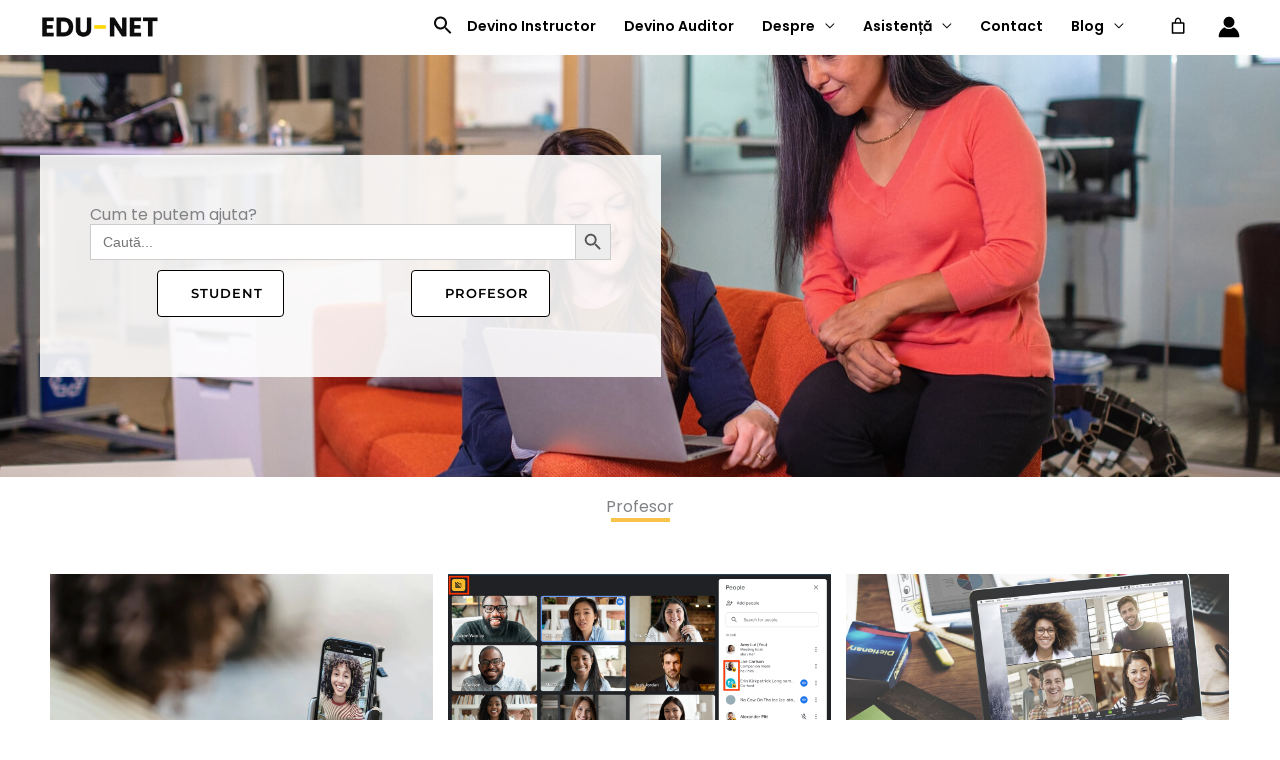

--- FILE ---
content_type: text/css
request_url: https://edu-net.academy/wp-content/uploads/elementor/css/post-25226.css?ver=1743108566
body_size: 304
content:
.elementor-kit-25226{--e-global-color-primary:#6EC1E4;--e-global-color-secondary:#54595F;--e-global-color-text:#7A7A7A;--e-global-color-accent:#61CE70;--e-global-typography-primary-font-family:"Roboto";--e-global-typography-primary-font-weight:600;--e-global-typography-secondary-font-family:"Roboto Slab";--e-global-typography-secondary-font-weight:400;--e-global-typography-text-font-family:"Roboto";--e-global-typography-text-font-weight:400;--e-global-typography-accent-font-family:"Roboto";--e-global-typography-accent-font-weight:500;}.elementor-kit-25226 button,.elementor-kit-25226 input[type="button"],.elementor-kit-25226 input[type="submit"],.elementor-kit-25226 .elementor-button{background-color:#FFFFFF;color:#000000;}.elementor-kit-25226 button:hover,.elementor-kit-25226 button:focus,.elementor-kit-25226 input[type="button"]:hover,.elementor-kit-25226 input[type="button"]:focus,.elementor-kit-25226 input[type="submit"]:hover,.elementor-kit-25226 input[type="submit"]:focus,.elementor-kit-25226 .elementor-button:hover,.elementor-kit-25226 .elementor-button:focus{background-color:#000000;color:#FFFFFF;}.elementor-section.elementor-section-boxed > .elementor-container{max-width:1200px;}.e-con{--container-max-width:1200px;}.elementor-widget:not(:last-child){margin-block-end:20px;}.elementor-element{--widgets-spacing:20px 20px;--widgets-spacing-row:20px;--widgets-spacing-column:20px;}{}h1.entry-title{display:var(--page-title-display);}@media(max-width:1024px){.elementor-section.elementor-section-boxed > .elementor-container{max-width:1024px;}.e-con{--container-max-width:1024px;}}@media(max-width:767px){.elementor-section.elementor-section-boxed > .elementor-container{max-width:767px;}.e-con{--container-max-width:767px;}}

--- FILE ---
content_type: text/css
request_url: https://edu-net.academy/wp-content/uploads/elementor/css/post-27006.css?ver=1743310190
body_size: 2664
content:
.elementor-27006 .elementor-element.elementor-element-d2507f0{--display:flex;--flex-direction:row;--container-widget-width:calc( ( 1 - var( --container-widget-flex-grow ) ) * 100% );--container-widget-height:100%;--container-widget-flex-grow:1;--container-widget-align-self:stretch;--flex-wrap-mobile:wrap;--align-items:stretch;--gap:10px 10px;--row-gap:10px;--column-gap:10px;--padding-top:100px;--padding-bottom:100px;--padding-left:0px;--padding-right:0px;}.elementor-27006 .elementor-element.elementor-element-d2507f0:not(.elementor-motion-effects-element-type-background), .elementor-27006 .elementor-element.elementor-element-d2507f0 > .elementor-motion-effects-container > .elementor-motion-effects-layer{background-color:#E9E9E9;background-image:url("https://edu-net.academy/wp-content/uploads/2021/02/business-consulting-main-services-img-bg.jpg");background-position:center right;background-repeat:no-repeat;background-size:cover;}.elementor-27006 .elementor-element.elementor-element-a81d8cf{--display:flex;--padding-top:50px;--padding-bottom:50px;--padding-left:50px;--padding-right:50px;}.elementor-27006 .elementor-element.elementor-element-a81d8cf:not(.elementor-motion-effects-element-type-background), .elementor-27006 .elementor-element.elementor-element-a81d8cf > .elementor-motion-effects-container > .elementor-motion-effects-layer{background-color:#FFFFFFE3;}.elementor-27006 .elementor-element.elementor-element-4a90a58{--display:flex;--flex-direction:row;--container-widget-width:initial;--container-widget-height:100%;--container-widget-flex-grow:1;--container-widget-align-self:stretch;--flex-wrap-mobile:wrap;--gap:0px 0px;--row-gap:0px;--column-gap:0px;--margin-top:0px;--margin-bottom:0px;--margin-left:0px;--margin-right:0px;--padding-top:0px;--padding-bottom:0px;--padding-left:0px;--padding-right:0px;}.elementor-27006 .elementor-element.elementor-element-e45639a{--display:flex;--align-items:center;--container-widget-width:calc( ( 1 - var( --container-widget-flex-grow ) ) * 100% );}.elementor-27006 .elementor-element.elementor-element-97e3f21 .elementor-button-content-wrapper{flex-direction:row;}.elementor-27006 .elementor-element.elementor-element-6bcdf1a{--display:flex;--align-items:center;--container-widget-width:calc( ( 1 - var( --container-widget-flex-grow ) ) * 100% );}.elementor-27006 .elementor-element.elementor-element-715faf3 .elementor-button-content-wrapper{flex-direction:row;}.elementor-27006 .elementor-element.elementor-element-1bd9378{--display:flex;}.elementor-27006 .elementor-element.elementor-element-fb2e315{--display:flex;--flex-direction:row;--container-widget-width:calc( ( 1 - var( --container-widget-flex-grow ) ) * 100% );--container-widget-height:100%;--container-widget-flex-grow:1;--container-widget-align-self:stretch;--flex-wrap-mobile:wrap;--align-items:stretch;--gap:10px 10px;--row-gap:10px;--column-gap:10px;}.elementor-27006 .elementor-element.elementor-element-8bbcc17{--display:flex;--gap:0px 0px;--row-gap:0px;--column-gap:0px;}.elementor-27006 .elementor-element.elementor-element-a6f647a{text-align:center;}.elementor-27006 .elementor-element.elementor-element-30c9272{--divider-border-style:solid;--divider-color:var( --e-global-color-astglobalcolor0 );--divider-border-width:4px;}.elementor-27006 .elementor-element.elementor-element-30c9272 .elementor-divider-separator{width:5%;margin:0 auto;margin-center:0;}.elementor-27006 .elementor-element.elementor-element-30c9272 .elementor-divider{text-align:center;padding-block-start:2px;padding-block-end:2px;}.elementor-27006 .elementor-element.elementor-element-2e3afb4{--spacer-size:50px;}.elementor-27006 .elementor-element.elementor-element-30bba23.wpr-grid-last-element-yes .wpr-grid-item-below-content>div:last-child{left:0;right:auto;}.elementor-27006 .elementor-element.elementor-element-30bba23 .wpr-grid-filters{display:none;}.elementor-27006 .elementor-element.elementor-element-30bba23 .elementor-repeater-item-550a8ba{text-align:left;position:static;left:auto;}.elementor-27006 .elementor-element.elementor-element-30bba23 .wpr-grid-item-above-content{padding:10px 0px 0px 0px;border-radius:0px 0px 0px 0px;}.elementor-27006 .elementor-element.elementor-element-30bba23 .wpr-grid-item-below-content{padding:10px 0px 0px 0px;border-radius:0px 0px 0px 0px;}.elementor-27006 .elementor-element.elementor-element-30bba23.wpr-item-styles-wrapper .wpr-grid-item{padding:10px 0px 0px 0px;border-color:#E8E8E8;border-style:none;}.elementor-27006 .elementor-element.elementor-element-30bba23 .wpr-grid-item-title .inner-block a{border-style:none;padding:0px 0px 0px 0px;color:#333333;border-color:#E8E8E8;transition-duration:0.2s;}.elementor-27006 .elementor-element.elementor-element-30bba23 .wpr-grid-item-title .inner-block{margin:0px 0px 0px 0px;}.elementor-27006 .elementor-element.elementor-element-30bba23 .wpr-grid-item-content .inner-block{border-style:none;padding:0px 0px 0px 0px;margin:0px 0px 0px 0px;color:#6A6A6A;border-color:#E8E8E8;width:100%;}.elementor-27006 .elementor-element.elementor-element-30bba23 .wpr-grid-item-excerpt .inner-block{border-style:none;padding:0px 0px 0px 0px;margin:0px 0px 0px 0px;color:#6A6A6A;border-color:#E8E8E8;width:100%;}.elementor-27006 .elementor-element.elementor-element-30bba23 .wpr-grid-item-date .inner-block > span{border-style:none;padding:0px 0px 0px 0px;border-color:#E8E8E8;}.elementor-27006 .elementor-element.elementor-element-30bba23 .wpr-grid-item-date .inner-block{margin:0px 7px 0px 0px;color:#9C9C9C;}.elementor-27006 .elementor-element.elementor-element-30bba23 .wpr-grid-item-time .inner-block > span{border-style:none;padding:0px 0px 0px 0px;border-color:#E8E8E8;}.elementor-27006 .elementor-element.elementor-element-30bba23 .wpr-grid-item-time .inner-block{margin:0px 0px 0px 0px;color:#9C9C9C;}.elementor-27006 .elementor-element.elementor-element-30bba23 .wpr-grid-item-author .inner-block a{border-style:none;padding:0px 0px 0px 0px;color:#9C9C9C;border-color:#E8E8E8;transition-duration:0.1s;}.elementor-27006 .elementor-element.elementor-element-30bba23 .wpr-grid-item-author .inner-block{margin:0px 0px 0px 0px;}.elementor-27006 .elementor-element.elementor-element-30bba23 .wpr-grid-item-comments .inner-block a{border-style:none;padding:0px 0px 0px 0px;color:#9C9C9C;border-color:#E8E8E8;transition-duration:0.1s;border-radius:2px 2px 2px 2px;}.elementor-27006 .elementor-element.elementor-element-30bba23 .wpr-grid-item-comments .inner-block{margin:0px 0px 0px 0px;}.elementor-27006 .elementor-element.elementor-element-30bba23 .wpr-grid-item-read-more .inner-block a{border-style:none;padding:0px 0px 0px 0px;color:#605BE5;border-color:#E8E8E8;transition-duration:0.1s;border-radius:0px 0px 0px 0px;}.elementor-27006 .elementor-element.elementor-element-30bba23 .wpr-grid-item-read-more .inner-block{margin:0px 0px 0px 0px;}.elementor-27006 .elementor-element.elementor-element-30bba23 .wpr-grid-item-lightbox .inner-block > span{border-style:none;padding:0px 0px 0px 0px;color:#ffffff;border-color:#E8E8E8;transition-duration:0.1s;border-radius:2px 2px 2px 2px;}.elementor-27006 .elementor-element.elementor-element-30bba23 .wpr-grid-item-lightbox .inner-block{margin:0px 0px 0px 0px;}.elementor-27006 .elementor-element.elementor-element-30bba23 .wpr-grid-sep-style-1:not(.wpr-grid-item-display-inline) .inner-block > span{width:100%;}.elementor-27006 .elementor-element.elementor-element-30bba23 .wpr-grid-sep-style-1.wpr-grid-item-display-inline{width:100%;}.elementor-27006 .elementor-element.elementor-element-30bba23 .wpr-grid-sep-style-1 .inner-block > span{border-bottom-width:2px;border-bottom-color:#E8E8E8;border-bottom-style:solid;border-radius:0px 0px 0px 0px;}.elementor-27006 .elementor-element.elementor-element-30bba23 .wpr-grid-sep-style-1 .inner-block{margin:15px 0px 15px 0px;}.elementor-27006 .elementor-element.elementor-element-30bba23 .wpr-grid-sep-style-2:not(.wpr-grid-item-display-inline) .inner-block > span{width:20%;}.elementor-27006 .elementor-element.elementor-element-30bba23 .wpr-grid-sep-style-2.wpr-grid-item-display-inline{width:20%;}.elementor-27006 .elementor-element.elementor-element-30bba23 .wpr-grid-sep-style-2 .inner-block > span{border-bottom-width:2px;border-bottom-color:#605BE5;border-bottom-style:solid;border-radius:0px 0px 0px 0px;}.elementor-27006 .elementor-element.elementor-element-30bba23 .wpr-grid-sep-style-2 .inner-block{margin:15px 0px 15px 0px;}.elementor-27006 .elementor-element.elementor-element-30bba23 .wpr-grid-tax-style-1 .inner-block a{border-style:none;margin-right:3px;padding:0px 0px 0px 0px;color:#9C9C9C;border-color:#E8E8E8;transition-duration:0.1s;border-radius:0px 0px 0px 0px;}.elementor-27006 .elementor-element.elementor-element-30bba23 .wpr-grid-tax-style-1 .wpr-grid-extra-text-left{padding-right:5px;}.elementor-27006 .elementor-element.elementor-element-30bba23 .wpr-grid-tax-style-1 .wpr-grid-extra-text-right{padding-left:5px;}.elementor-27006 .elementor-element.elementor-element-30bba23 .wpr-grid-tax-style-1 .inner-block{margin:0px 0px 0px 0px;}.elementor-27006 .elementor-element.elementor-element-30bba23 .wpr-grid-tax-style-2 .inner-block a{border-style:none;margin-right:3px;padding:0px 10px 0px 10px;color:#ffffff;background-color:#605BE5;border-color:#E8E8E8;transition-duration:0.1s;border-radius:3px 3px 3px 3px;}.elementor-27006 .elementor-element.elementor-element-30bba23 .wpr-grid-tax-style-2 .inner-block{margin:0px 0px 0px 0px;}.elementor-27006 .elementor-element.elementor-element-30bba23 .wpr-grid-media-hover-bg{width:100%;top:calc((100% - 100%)/2);left:calc((100% - 100%)/2);height:100%;transition-duration:0.3s;background-color:rgba(0, 0, 0, 0.25);border-radius:0px 0px 0px 0px;}.elementor-27006 .elementor-element.elementor-element-30bba23 .wpr-grid-media-hover-bg[class*="-top"]{top:calc((100% - 100%)/2);left:calc((100% - 100%)/2);}.elementor-27006 .elementor-element.elementor-element-30bba23 .wpr-grid-media-hover-bg[class*="-bottom"]{bottom:calc((100% - 100%)/2);left:calc((100% - 100%)/2);}.elementor-27006 .elementor-element.elementor-element-30bba23 .wpr-grid-media-hover-bg[class*="-right"]{top:calc((100% - 100%)/2);right:calc((100% - 100%)/2);}.elementor-27006 .elementor-element.elementor-element-30bba23 .wpr-grid-media-hover-bg[class*="-left"]{top:calc((100% - 100%)/2);left:calc((100% - 100%)/2);}.elementor-27006 .elementor-element.elementor-element-30bba23 .wpr-animation-wrap:hover .wpr-grid-media-hover-bg{transition-delay:0s;}.elementor-27006 .elementor-element.elementor-element-30bba23.wpr-item-styles-inner .wpr-grid-item-above-content{border-color:#E8E8E8;border-style:none;}.elementor-27006 .elementor-element.elementor-element-30bba23.wpr-item-styles-inner .wpr-grid-item-below-content{border-color:#E8E8E8;border-style:none;}.elementor-27006 .elementor-element.elementor-element-30bba23 .wpr-grid-item{border-radius:0px 0px 0px 0px;}.elementor-27006 .elementor-element.elementor-element-30bba23 .wpr-grid-image-wrap{border-color:#E8E8E8;border-style:none;border-radius:0px 0px 0px 0px;}.elementor-27006 .elementor-element.elementor-element-30bba23 .wpr-grid-item-title .inner-block a:hover{color:#54595f;border-color:#E8E8E8;}.elementor-27006 .elementor-element.elementor-element-30bba23 .wpr-grid-item-title .wpr-pointer-item:before{transition-duration:0.2s;}.elementor-27006 .elementor-element.elementor-element-30bba23 .wpr-grid-item-title .wpr-pointer-item:after{transition-duration:0.2s;}.elementor-27006 .elementor-element.elementor-element-30bba23 .wpr-grid-item-content.wpr-enable-dropcap p:first-child:first-letter{color:#3a3a3a;}.elementor-27006 .elementor-element.elementor-element-30bba23 .wpr-grid-item-excerpt.wpr-enable-dropcap p:first-child:first-letter{color:#3a3a3a;}.elementor-27006 .elementor-element.elementor-element-30bba23 .wpr-grid-item-date .inner-block span[class*="wpr-grid-extra-text"]{color:#9C9C9C;}.elementor-27006 .elementor-element.elementor-element-30bba23 .wpr-grid-item-date .inner-block [class*="wpr-grid-extra-icon"] i{color:#9C9C9C;}.elementor-27006 .elementor-element.elementor-element-30bba23 .wpr-grid-item-date .inner-block [class*="wpr-grid-extra-icon"] svg{fill:#9C9C9C;}.elementor-27006 .elementor-element.elementor-element-30bba23 .wpr-grid-item-date .wpr-grid-extra-text-left{padding-right:5px;}.elementor-27006 .elementor-element.elementor-element-30bba23 .wpr-grid-item-date .wpr-grid-extra-text-right{padding-left:5px;}.elementor-27006 .elementor-element.elementor-element-30bba23 .wpr-grid-item-date .wpr-grid-extra-icon-left{padding-right:5px;}.elementor-27006 .elementor-element.elementor-element-30bba23 .wpr-grid-item-date .wpr-grid-extra-icon-right{padding-left:5px;}.elementor-27006 .elementor-element.elementor-element-30bba23 .wpr-grid-item-time .inner-block span[class*="wpr-grid-extra-text"]{color:#9C9C9C;}.elementor-27006 .elementor-element.elementor-element-30bba23 .wpr-grid-item-time .inner-block [class*="wpr-grid-extra-icon"] i{color:#9C9C9C;}.elementor-27006 .elementor-element.elementor-element-30bba23 .wpr-grid-item-time .inner-block [class*="wpr-grid-extra-icon"] svg{fill:#9C9C9C;}.elementor-27006 .elementor-element.elementor-element-30bba23 .wpr-grid-item-time .wpr-grid-extra-text-left{padding-right:5px;}.elementor-27006 .elementor-element.elementor-element-30bba23 .wpr-grid-item-time .wpr-grid-extra-text-right{padding-left:5px;}.elementor-27006 .elementor-element.elementor-element-30bba23 .wpr-grid-item-time .wpr-grid-extra-icon-left{padding-right:5px;}.elementor-27006 .elementor-element.elementor-element-30bba23 .wpr-grid-item-time .wpr-grid-extra-icon-right{padding-left:5px;}.elementor-27006 .elementor-element.elementor-element-30bba23 .wpr-grid-item-author .inner-block span[class*="wpr-grid-extra-text"]{color:#9C9C9C;}.elementor-27006 .elementor-element.elementor-element-30bba23 .wpr-grid-item-author .inner-block a:hover{color:#605BE5;border-color:#E8E8E8;}.elementor-27006 .elementor-element.elementor-element-30bba23 .wpr-grid-item-author .inner-block a img{border-radius:0px 0px 0px 0px;}.elementor-27006 .elementor-element.elementor-element-30bba23 .wpr-grid-item-author .wpr-grid-extra-text-left{padding-right:5px;}.elementor-27006 .elementor-element.elementor-element-30bba23 .wpr-grid-item-author .wpr-grid-extra-text-right{padding-left:5px;}.elementor-27006 .elementor-element.elementor-element-30bba23 .wpr-grid-item-author .wpr-grid-extra-icon-left{padding-right:5px;}.elementor-27006 .elementor-element.elementor-element-30bba23 .wpr-grid-item-author .wpr-grid-extra-icon-right{padding-left:5px;}.elementor-27006 .elementor-element.elementor-element-30bba23 .wpr-grid-item-author img{margin-right:5px;}.elementor-27006 .elementor-element.elementor-element-30bba23 .wpr-grid-item-comments .inner-block span[class*="wpr-grid-extra-text"]{color:#9C9C9C;}.elementor-27006 .elementor-element.elementor-element-30bba23 .wpr-grid-item-comments .inner-block a:hover{color:#605BE5;border-color:#E8E8E8;}.elementor-27006 .elementor-element.elementor-element-30bba23 .wpr-grid-item-comments .wpr-grid-extra-text-left{padding-right:5px;}.elementor-27006 .elementor-element.elementor-element-30bba23 .wpr-grid-item-comments .wpr-grid-extra-text-right{padding-left:5px;}.elementor-27006 .elementor-element.elementor-element-30bba23 .wpr-grid-item-comments .wpr-grid-extra-icon-left{padding-right:5px;}.elementor-27006 .elementor-element.elementor-element-30bba23 .wpr-grid-item-comments .wpr-grid-extra-icon-right{padding-left:5px;}.elementor-27006 .elementor-element.elementor-element-30bba23 .wpr-grid-item-read-more .inner-block a:hover{color:#4A45D2;border-color:#E8E8E8;}.elementor-27006 .elementor-element.elementor-element-30bba23 .wpr-grid-item-read-more .inner-block a:before{transition-duration:0.1s;}.elementor-27006 .elementor-element.elementor-element-30bba23 .wpr-grid-item-read-more .inner-block a:after{transition-duration:0.1s;}.elementor-27006 .elementor-element.elementor-element-30bba23 .wpr-grid-item-read-more .wpr-grid-extra-icon-left{padding-right:5px;}.elementor-27006 .elementor-element.elementor-element-30bba23 .wpr-grid-item-read-more .wpr-grid-extra-icon-right{padding-left:5px;}.elementor-27006 .elementor-element.elementor-element-30bba23 .wpr-grid-item-lightbox .inner-block > span:hover{color:#605BE5;border-color:#E8E8E8;}.elementor-27006 .elementor-element.elementor-element-30bba23 .wpr-grid-item-lightbox .wpr-grid-extra-text-left{padding-right:5px;}.elementor-27006 .elementor-element.elementor-element-30bba23 .wpr-grid-item-lightbox .wpr-grid-extra-text-right{padding-left:5px;}.elementor-27006 .elementor-element.elementor-element-30bba23 .wpr-grid-pagination a{color:#ffffff;background-color:#605BE5;border-color:#E8E8E8;transition-duration:0.1s;border-style:none;padding:8px 20px 8px 20px;border-radius:3px 3px 3px 3px;}.elementor-27006 .elementor-element.elementor-element-30bba23 .wpr-grid-pagination svg{fill:#ffffff;transition-duration:0.1s;width:15px;}.elementor-27006 .elementor-element.elementor-element-30bba23 .wpr-grid-pagination > div > span{color:#ffffff;background-color:#605BE5;border-color:#E8E8E8;transition-duration:0.1s;border-style:none;margin-right:10px;padding:8px 20px 8px 20px;border-radius:3px 3px 3px 3px;}.elementor-27006 .elementor-element.elementor-element-30bba23 .wpr-grid-pagination span.wpr-disabled-arrow{color:#ffffff;background-color:#605BE5;border-color:#E8E8E8;border-style:none;padding:8px 20px 8px 20px;}.elementor-27006 .elementor-element.elementor-element-30bba23 .wpr-pagination-finish{color:#605BE5;}.elementor-27006 .elementor-element.elementor-element-30bba23 .wpr-double-bounce .wpr-child{background-color:#605BE5;}.elementor-27006 .elementor-element.elementor-element-30bba23 .wpr-wave .wpr-rect{background-color:#605BE5;}.elementor-27006 .elementor-element.elementor-element-30bba23 .wpr-spinner-pulse{background-color:#605BE5;}.elementor-27006 .elementor-element.elementor-element-30bba23 .wpr-chasing-dots .wpr-child{background-color:#605BE5;}.elementor-27006 .elementor-element.elementor-element-30bba23 .wpr-three-bounce .wpr-child{background-color:#605BE5;}.elementor-27006 .elementor-element.elementor-element-30bba23 .wpr-fading-circle .wpr-circle:before{background-color:#605BE5;}.elementor-27006 .elementor-element.elementor-element-30bba23 .wpr-ring div{border-color:#605BE5  transparent transparent transparent;}.elementor-27006 .elementor-element.elementor-element-30bba23 .wpr-grid-pagination a:hover{color:#ffffff;background-color:#4A45D2;border-color:#E8E8E8;}.elementor-27006 .elementor-element.elementor-element-30bba23 .wpr-grid-pagination a:hover svg{fill:#ffffff;}.elementor-27006 .elementor-element.elementor-element-30bba23 .wpr-grid-pagination > div > span:not(.wpr-disabled-arrow):hover{color:#ffffff;background-color:#4A45D2;border-color:#E8E8E8;}.elementor-27006 .elementor-element.elementor-element-30bba23 .wpr-grid-pagination span.wpr-grid-current-page{color:#ffffff;background-color:#4A45D2;border-color:#E8E8E8;border-style:none;margin-right:10px;padding:8px 20px 8px 20px;border-radius:3px 3px 3px 3px;}.elementor-27006 .elementor-element.elementor-element-30bba23 .wpr-grid-pagination i{font-size:15px;}.elementor-27006 .elementor-element.elementor-element-30bba23 .wpr-grid-pagination{margin-top:25px;padding:0px 0px 0px 0px;}.elementor-27006 .elementor-element.elementor-element-30bba23 .wpr-grid-pagination a:not(:last-child){margin-right:10px;}.elementor-27006 .elementor-element.elementor-element-30bba23 .wpr-grid-pagination > div > a.wpr-prev-page{margin-right:10px;}.elementor-27006 .elementor-element.elementor-element-30bba23 .wpr-grid-pagination span.wpr-disabled-arrow:not(:last-child){margin-right:10px;}.elementor-27006 .elementor-element.elementor-element-30bba23 .wpr-grid-pagination .wpr-prev-post-link i{padding-right:10px;}.elementor-27006 .elementor-element.elementor-element-30bba23 .wpr-grid-pagination .wpr-next-post-link i{padding-left:10px;}.elementor-27006 .elementor-element.elementor-element-30bba23 .wpr-grid-pagination .wpr-first-page i{padding-right:10px;}.elementor-27006 .elementor-element.elementor-element-30bba23 .wpr-grid-pagination .wpr-prev-page i{padding-right:10px;}.elementor-27006 .elementor-element.elementor-element-30bba23 .wpr-grid-pagination .wpr-next-page i{padding-left:10px;}.elementor-27006 .elementor-element.elementor-element-30bba23 .wpr-grid-pagination .wpr-last-page i{padding-left:10px;}.elementor-27006 .elementor-element.elementor-element-30bba23 .wpr-grid-pagination .wpr-prev-post-link svg{margin-right:10px;}.elementor-27006 .elementor-element.elementor-element-30bba23 .wpr-grid-pagination .wpr-next-post-link svg{margin-left:10px;}.elementor-27006 .elementor-element.elementor-element-30bba23 .wpr-grid-pagination .wpr-first-page svg{margin-right:10px;}.elementor-27006 .elementor-element.elementor-element-30bba23 .wpr-grid-pagination .wpr-prev-page svg{margin-right:10px;}.elementor-27006 .elementor-element.elementor-element-30bba23 .wpr-grid-pagination .wpr-next-page svg{margin-left:10px;}.elementor-27006 .elementor-element.elementor-element-30bba23 .wpr-grid-pagination .wpr-last-page svg{margin-left:10px;}.elementor-27006 .elementor-element.elementor-element-30bba23 .wpr-grid-item-protected{color:#ffffff;background-color:#605BE5;}.elementor-27006 .elementor-element.elementor-element-30bba23 .wpr-grid-item-protected input{background-color:#ffffff;}.elementor-27006 .elementor-element.elementor-element-30bba23 .wpr-grid-tax-style-1 .inner-block span[class*="wpr-grid-extra-text"]{color:#9C9C9C;}.elementor-27006 .elementor-element.elementor-element-30bba23 .wpr-grid-tax-style-1 .inner-block [class*="wpr-grid-extra-icon"] i{color:#9C9C9C;}.elementor-27006 .elementor-element.elementor-element-30bba23 .wpr-grid-tax-style-1 .inner-block [class*="wpr-grid-extra-icon"] svg{fill:#9C9C9C;}.elementor-27006 .elementor-element.elementor-element-30bba23 .wpr-grid-tax-style-1 .inner-block a:hover{color:#605BE5;border-color:#E8E8E8;}.elementor-27006 .elementor-element.elementor-element-30bba23 .wpr-grid-tax-style-1 .wpr-pointer-item:before{background-color:#605BE5;transition-duration:0.1s;}.elementor-27006 .elementor-element.elementor-element-30bba23 .wpr-grid-tax-style-1 .wpr-pointer-item:after{background-color:#605BE5;transition-duration:0.1s;}.elementor-27006 .elementor-element.elementor-element-30bba23 .wpr-grid-tax-style-1 .wpr-grid-extra-icon-left{padding-right:5px;}.elementor-27006 .elementor-element.elementor-element-30bba23 .wpr-grid-tax-style-1 .wpr-grid-extra-icon-right{padding-left:5px;}.elementor-27006 .elementor-element.elementor-element-30bba23 .wpr-grid-tax-style-2 .inner-block span[class*="wpr-grid-extra-text"]{color:#9C9C9C;}.elementor-27006 .elementor-element.elementor-element-30bba23 .wpr-grid-tax-style-2 .inner-block [class*="wpr-grid-extra-icon"] i{color:#9C9C9C;}.elementor-27006 .elementor-element.elementor-element-30bba23 .wpr-grid-tax-style-2 .inner-block [class*="wpr-grid-extra-icon"] svg{fill:#9C9C9C;}.elementor-27006 .elementor-element.elementor-element-30bba23 .wpr-grid-tax-style-2 .inner-block a:hover{color:#ffffff;background-color:#4A45D2;border-color:#E8E8E8;}.elementor-27006 .elementor-element.elementor-element-30bba23 .wpr-grid-tax-style-2 .wpr-pointer-item:before{background-color:#ffffff;transition-duration:0.1s;}.elementor-27006 .elementor-element.elementor-element-30bba23 .wpr-grid-tax-style-2 .wpr-pointer-item:after{background-color:#ffffff;transition-duration:0.1s;}.elementor-27006 .elementor-element.elementor-element-30bba23 .wpr-grid-tax-style-2 .wpr-grid-extra-text-left{padding-right:5px;}.elementor-27006 .elementor-element.elementor-element-30bba23 .wpr-grid-tax-style-2 .wpr-grid-extra-text-right{padding-left:5px;}.elementor-27006 .elementor-element.elementor-element-30bba23 .wpr-grid-tax-style-2 .wpr-grid-extra-icon-left{padding-right:5px;}.elementor-27006 .elementor-element.elementor-element-30bba23 .wpr-grid-tax-style-2 .wpr-grid-extra-icon-right{padding-left:5px;}.elementor-27006 .elementor-element.elementor-element-b396cb6{--display:flex;--flex-direction:row;--container-widget-width:calc( ( 1 - var( --container-widget-flex-grow ) ) * 100% );--container-widget-height:100%;--container-widget-flex-grow:1;--container-widget-align-self:stretch;--flex-wrap-mobile:wrap;--align-items:stretch;--gap:10px 10px;--row-gap:10px;--column-gap:10px;}.elementor-27006 .elementor-element.elementor-element-c7d91a3{--display:flex;--gap:0px 0px;--row-gap:0px;--column-gap:0px;}.elementor-27006 .elementor-element.elementor-element-d22cac4{text-align:center;}.elementor-27006 .elementor-element.elementor-element-1fb4046{--divider-border-style:solid;--divider-color:var( --e-global-color-astglobalcolor0 );--divider-border-width:4px;}.elementor-27006 .elementor-element.elementor-element-1fb4046 .elementor-divider-separator{width:5%;margin:0 auto;margin-center:0;}.elementor-27006 .elementor-element.elementor-element-1fb4046 .elementor-divider{text-align:center;padding-block-start:2px;padding-block-end:2px;}.elementor-27006 .elementor-element.elementor-element-ceece8d.wpr-grid-last-element-yes .wpr-grid-item-below-content>div:last-child{left:0;right:auto;}.elementor-27006 .elementor-element.elementor-element-ceece8d .wpr-grid-filters{display:none;}.elementor-27006 .elementor-element.elementor-element-ceece8d .elementor-repeater-item-550a8ba{text-align:left;position:static;left:auto;}.elementor-27006 .elementor-element.elementor-element-ceece8d .wpr-grid-item-above-content{padding:10px 0px 0px 0px;border-radius:0px 0px 0px 0px;}.elementor-27006 .elementor-element.elementor-element-ceece8d .wpr-grid-item-below-content{padding:10px 0px 0px 0px;border-radius:0px 0px 0px 0px;}.elementor-27006 .elementor-element.elementor-element-ceece8d.wpr-item-styles-wrapper .wpr-grid-item{padding:10px 0px 0px 0px;border-color:#E8E8E8;border-style:none;}.elementor-27006 .elementor-element.elementor-element-ceece8d .wpr-grid-item-title .inner-block a{border-style:none;padding:0px 0px 0px 0px;color:#333333;border-color:#E8E8E8;transition-duration:0.2s;}.elementor-27006 .elementor-element.elementor-element-ceece8d .wpr-grid-item-title .inner-block{margin:0px 0px 0px 0px;}.elementor-27006 .elementor-element.elementor-element-ceece8d .wpr-grid-item-content .inner-block{border-style:none;padding:0px 0px 0px 0px;margin:0px 0px 0px 0px;color:#6A6A6A;border-color:#E8E8E8;width:100%;}.elementor-27006 .elementor-element.elementor-element-ceece8d .wpr-grid-item-excerpt .inner-block{border-style:none;padding:0px 0px 0px 0px;margin:0px 0px 0px 0px;color:#6A6A6A;border-color:#E8E8E8;width:100%;}.elementor-27006 .elementor-element.elementor-element-ceece8d .wpr-grid-item-date .inner-block > span{border-style:none;padding:0px 0px 0px 0px;border-color:#E8E8E8;}.elementor-27006 .elementor-element.elementor-element-ceece8d .wpr-grid-item-date .inner-block{margin:0px 7px 0px 0px;color:#9C9C9C;}.elementor-27006 .elementor-element.elementor-element-ceece8d .wpr-grid-item-time .inner-block > span{border-style:none;padding:0px 0px 0px 0px;border-color:#E8E8E8;}.elementor-27006 .elementor-element.elementor-element-ceece8d .wpr-grid-item-time .inner-block{margin:0px 0px 0px 0px;color:#9C9C9C;}.elementor-27006 .elementor-element.elementor-element-ceece8d .wpr-grid-item-author .inner-block a{border-style:none;padding:0px 0px 0px 0px;color:#9C9C9C;border-color:#E8E8E8;transition-duration:0.1s;}.elementor-27006 .elementor-element.elementor-element-ceece8d .wpr-grid-item-author .inner-block{margin:0px 0px 0px 0px;}.elementor-27006 .elementor-element.elementor-element-ceece8d .wpr-grid-item-comments .inner-block a{border-style:none;padding:0px 0px 0px 0px;color:#9C9C9C;border-color:#E8E8E8;transition-duration:0.1s;border-radius:2px 2px 2px 2px;}.elementor-27006 .elementor-element.elementor-element-ceece8d .wpr-grid-item-comments .inner-block{margin:0px 0px 0px 0px;}.elementor-27006 .elementor-element.elementor-element-ceece8d .wpr-grid-item-read-more .inner-block a{border-style:none;padding:0px 0px 0px 0px;color:#605BE5;border-color:#E8E8E8;transition-duration:0.1s;border-radius:0px 0px 0px 0px;}.elementor-27006 .elementor-element.elementor-element-ceece8d .wpr-grid-item-read-more .inner-block{margin:0px 0px 0px 0px;}.elementor-27006 .elementor-element.elementor-element-ceece8d .wpr-grid-item-lightbox .inner-block > span{border-style:none;padding:0px 0px 0px 0px;color:#ffffff;border-color:#E8E8E8;transition-duration:0.1s;border-radius:2px 2px 2px 2px;}.elementor-27006 .elementor-element.elementor-element-ceece8d .wpr-grid-item-lightbox .inner-block{margin:0px 0px 0px 0px;}.elementor-27006 .elementor-element.elementor-element-ceece8d .wpr-grid-sep-style-1:not(.wpr-grid-item-display-inline) .inner-block > span{width:100%;}.elementor-27006 .elementor-element.elementor-element-ceece8d .wpr-grid-sep-style-1.wpr-grid-item-display-inline{width:100%;}.elementor-27006 .elementor-element.elementor-element-ceece8d .wpr-grid-sep-style-1 .inner-block > span{border-bottom-width:2px;border-bottom-color:#E8E8E8;border-bottom-style:solid;border-radius:0px 0px 0px 0px;}.elementor-27006 .elementor-element.elementor-element-ceece8d .wpr-grid-sep-style-1 .inner-block{margin:15px 0px 15px 0px;}.elementor-27006 .elementor-element.elementor-element-ceece8d .wpr-grid-sep-style-2:not(.wpr-grid-item-display-inline) .inner-block > span{width:20%;}.elementor-27006 .elementor-element.elementor-element-ceece8d .wpr-grid-sep-style-2.wpr-grid-item-display-inline{width:20%;}.elementor-27006 .elementor-element.elementor-element-ceece8d .wpr-grid-sep-style-2 .inner-block > span{border-bottom-width:2px;border-bottom-color:#605BE5;border-bottom-style:solid;border-radius:0px 0px 0px 0px;}.elementor-27006 .elementor-element.elementor-element-ceece8d .wpr-grid-sep-style-2 .inner-block{margin:15px 0px 15px 0px;}.elementor-27006 .elementor-element.elementor-element-ceece8d .wpr-grid-tax-style-1 .inner-block a{border-style:none;margin-right:3px;padding:0px 0px 0px 0px;color:#9C9C9C;border-color:#E8E8E8;transition-duration:0.1s;border-radius:0px 0px 0px 0px;}.elementor-27006 .elementor-element.elementor-element-ceece8d .wpr-grid-tax-style-1 .wpr-grid-extra-text-left{padding-right:5px;}.elementor-27006 .elementor-element.elementor-element-ceece8d .wpr-grid-tax-style-1 .wpr-grid-extra-text-right{padding-left:5px;}.elementor-27006 .elementor-element.elementor-element-ceece8d .wpr-grid-tax-style-1 .inner-block{margin:0px 0px 0px 0px;}.elementor-27006 .elementor-element.elementor-element-ceece8d .wpr-grid-tax-style-2 .inner-block a{border-style:none;margin-right:3px;padding:0px 10px 0px 10px;color:#ffffff;background-color:#605BE5;border-color:#E8E8E8;transition-duration:0.1s;border-radius:3px 3px 3px 3px;}.elementor-27006 .elementor-element.elementor-element-ceece8d .wpr-grid-tax-style-2 .inner-block{margin:0px 0px 0px 0px;}.elementor-27006 .elementor-element.elementor-element-ceece8d .wpr-grid-media-hover-bg{width:100%;top:calc((100% - 100%)/2);left:calc((100% - 100%)/2);height:100%;transition-duration:0.3s;background-color:rgba(0, 0, 0, 0.25);border-radius:0px 0px 0px 0px;}.elementor-27006 .elementor-element.elementor-element-ceece8d .wpr-grid-media-hover-bg[class*="-top"]{top:calc((100% - 100%)/2);left:calc((100% - 100%)/2);}.elementor-27006 .elementor-element.elementor-element-ceece8d .wpr-grid-media-hover-bg[class*="-bottom"]{bottom:calc((100% - 100%)/2);left:calc((100% - 100%)/2);}.elementor-27006 .elementor-element.elementor-element-ceece8d .wpr-grid-media-hover-bg[class*="-right"]{top:calc((100% - 100%)/2);right:calc((100% - 100%)/2);}.elementor-27006 .elementor-element.elementor-element-ceece8d .wpr-grid-media-hover-bg[class*="-left"]{top:calc((100% - 100%)/2);left:calc((100% - 100%)/2);}.elementor-27006 .elementor-element.elementor-element-ceece8d .wpr-animation-wrap:hover .wpr-grid-media-hover-bg{transition-delay:0s;}.elementor-27006 .elementor-element.elementor-element-ceece8d.wpr-item-styles-inner .wpr-grid-item-above-content{border-color:#E8E8E8;border-style:none;}.elementor-27006 .elementor-element.elementor-element-ceece8d.wpr-item-styles-inner .wpr-grid-item-below-content{border-color:#E8E8E8;border-style:none;}.elementor-27006 .elementor-element.elementor-element-ceece8d .wpr-grid-item{border-radius:0px 0px 0px 0px;}.elementor-27006 .elementor-element.elementor-element-ceece8d .wpr-grid-image-wrap{border-color:#E8E8E8;border-style:none;border-radius:0px 0px 0px 0px;}.elementor-27006 .elementor-element.elementor-element-ceece8d .wpr-grid-item-title .inner-block a:hover{color:#54595f;border-color:#E8E8E8;}.elementor-27006 .elementor-element.elementor-element-ceece8d .wpr-grid-item-title .wpr-pointer-item:before{transition-duration:0.2s;}.elementor-27006 .elementor-element.elementor-element-ceece8d .wpr-grid-item-title .wpr-pointer-item:after{transition-duration:0.2s;}.elementor-27006 .elementor-element.elementor-element-ceece8d .wpr-grid-item-content.wpr-enable-dropcap p:first-child:first-letter{color:#3a3a3a;}.elementor-27006 .elementor-element.elementor-element-ceece8d .wpr-grid-item-excerpt.wpr-enable-dropcap p:first-child:first-letter{color:#3a3a3a;}.elementor-27006 .elementor-element.elementor-element-ceece8d .wpr-grid-item-date .inner-block span[class*="wpr-grid-extra-text"]{color:#9C9C9C;}.elementor-27006 .elementor-element.elementor-element-ceece8d .wpr-grid-item-date .inner-block [class*="wpr-grid-extra-icon"] i{color:#9C9C9C;}.elementor-27006 .elementor-element.elementor-element-ceece8d .wpr-grid-item-date .inner-block [class*="wpr-grid-extra-icon"] svg{fill:#9C9C9C;}.elementor-27006 .elementor-element.elementor-element-ceece8d .wpr-grid-item-date .wpr-grid-extra-text-left{padding-right:5px;}.elementor-27006 .elementor-element.elementor-element-ceece8d .wpr-grid-item-date .wpr-grid-extra-text-right{padding-left:5px;}.elementor-27006 .elementor-element.elementor-element-ceece8d .wpr-grid-item-date .wpr-grid-extra-icon-left{padding-right:5px;}.elementor-27006 .elementor-element.elementor-element-ceece8d .wpr-grid-item-date .wpr-grid-extra-icon-right{padding-left:5px;}.elementor-27006 .elementor-element.elementor-element-ceece8d .wpr-grid-item-time .inner-block span[class*="wpr-grid-extra-text"]{color:#9C9C9C;}.elementor-27006 .elementor-element.elementor-element-ceece8d .wpr-grid-item-time .inner-block [class*="wpr-grid-extra-icon"] i{color:#9C9C9C;}.elementor-27006 .elementor-element.elementor-element-ceece8d .wpr-grid-item-time .inner-block [class*="wpr-grid-extra-icon"] svg{fill:#9C9C9C;}.elementor-27006 .elementor-element.elementor-element-ceece8d .wpr-grid-item-time .wpr-grid-extra-text-left{padding-right:5px;}.elementor-27006 .elementor-element.elementor-element-ceece8d .wpr-grid-item-time .wpr-grid-extra-text-right{padding-left:5px;}.elementor-27006 .elementor-element.elementor-element-ceece8d .wpr-grid-item-time .wpr-grid-extra-icon-left{padding-right:5px;}.elementor-27006 .elementor-element.elementor-element-ceece8d .wpr-grid-item-time .wpr-grid-extra-icon-right{padding-left:5px;}.elementor-27006 .elementor-element.elementor-element-ceece8d .wpr-grid-item-author .inner-block span[class*="wpr-grid-extra-text"]{color:#9C9C9C;}.elementor-27006 .elementor-element.elementor-element-ceece8d .wpr-grid-item-author .inner-block a:hover{color:#605BE5;border-color:#E8E8E8;}.elementor-27006 .elementor-element.elementor-element-ceece8d .wpr-grid-item-author .inner-block a img{border-radius:0px 0px 0px 0px;}.elementor-27006 .elementor-element.elementor-element-ceece8d .wpr-grid-item-author .wpr-grid-extra-text-left{padding-right:5px;}.elementor-27006 .elementor-element.elementor-element-ceece8d .wpr-grid-item-author .wpr-grid-extra-text-right{padding-left:5px;}.elementor-27006 .elementor-element.elementor-element-ceece8d .wpr-grid-item-author .wpr-grid-extra-icon-left{padding-right:5px;}.elementor-27006 .elementor-element.elementor-element-ceece8d .wpr-grid-item-author .wpr-grid-extra-icon-right{padding-left:5px;}.elementor-27006 .elementor-element.elementor-element-ceece8d .wpr-grid-item-author img{margin-right:5px;}.elementor-27006 .elementor-element.elementor-element-ceece8d .wpr-grid-item-comments .inner-block span[class*="wpr-grid-extra-text"]{color:#9C9C9C;}.elementor-27006 .elementor-element.elementor-element-ceece8d .wpr-grid-item-comments .inner-block a:hover{color:#605BE5;border-color:#E8E8E8;}.elementor-27006 .elementor-element.elementor-element-ceece8d .wpr-grid-item-comments .wpr-grid-extra-text-left{padding-right:5px;}.elementor-27006 .elementor-element.elementor-element-ceece8d .wpr-grid-item-comments .wpr-grid-extra-text-right{padding-left:5px;}.elementor-27006 .elementor-element.elementor-element-ceece8d .wpr-grid-item-comments .wpr-grid-extra-icon-left{padding-right:5px;}.elementor-27006 .elementor-element.elementor-element-ceece8d .wpr-grid-item-comments .wpr-grid-extra-icon-right{padding-left:5px;}.elementor-27006 .elementor-element.elementor-element-ceece8d .wpr-grid-item-read-more .inner-block a:hover{color:#4A45D2;border-color:#E8E8E8;}.elementor-27006 .elementor-element.elementor-element-ceece8d .wpr-grid-item-read-more .inner-block a:before{transition-duration:0.1s;}.elementor-27006 .elementor-element.elementor-element-ceece8d .wpr-grid-item-read-more .inner-block a:after{transition-duration:0.1s;}.elementor-27006 .elementor-element.elementor-element-ceece8d .wpr-grid-item-read-more .wpr-grid-extra-icon-left{padding-right:5px;}.elementor-27006 .elementor-element.elementor-element-ceece8d .wpr-grid-item-read-more .wpr-grid-extra-icon-right{padding-left:5px;}.elementor-27006 .elementor-element.elementor-element-ceece8d .wpr-grid-item-lightbox .inner-block > span:hover{color:#605BE5;border-color:#E8E8E8;}.elementor-27006 .elementor-element.elementor-element-ceece8d .wpr-grid-item-lightbox .wpr-grid-extra-text-left{padding-right:5px;}.elementor-27006 .elementor-element.elementor-element-ceece8d .wpr-grid-item-lightbox .wpr-grid-extra-text-right{padding-left:5px;}.elementor-27006 .elementor-element.elementor-element-ceece8d .wpr-grid-pagination a{color:#ffffff;background-color:#605BE5;border-color:#E8E8E8;transition-duration:0.1s;border-style:none;padding:8px 20px 8px 20px;border-radius:3px 3px 3px 3px;}.elementor-27006 .elementor-element.elementor-element-ceece8d .wpr-grid-pagination svg{fill:#ffffff;transition-duration:0.1s;width:15px;}.elementor-27006 .elementor-element.elementor-element-ceece8d .wpr-grid-pagination > div > span{color:#ffffff;background-color:#605BE5;border-color:#E8E8E8;transition-duration:0.1s;border-style:none;margin-right:10px;padding:8px 20px 8px 20px;border-radius:3px 3px 3px 3px;}.elementor-27006 .elementor-element.elementor-element-ceece8d .wpr-grid-pagination span.wpr-disabled-arrow{color:#ffffff;background-color:#605BE5;border-color:#E8E8E8;border-style:none;padding:8px 20px 8px 20px;}.elementor-27006 .elementor-element.elementor-element-ceece8d .wpr-pagination-finish{color:#605BE5;}.elementor-27006 .elementor-element.elementor-element-ceece8d .wpr-double-bounce .wpr-child{background-color:#605BE5;}.elementor-27006 .elementor-element.elementor-element-ceece8d .wpr-wave .wpr-rect{background-color:#605BE5;}.elementor-27006 .elementor-element.elementor-element-ceece8d .wpr-spinner-pulse{background-color:#605BE5;}.elementor-27006 .elementor-element.elementor-element-ceece8d .wpr-chasing-dots .wpr-child{background-color:#605BE5;}.elementor-27006 .elementor-element.elementor-element-ceece8d .wpr-three-bounce .wpr-child{background-color:#605BE5;}.elementor-27006 .elementor-element.elementor-element-ceece8d .wpr-fading-circle .wpr-circle:before{background-color:#605BE5;}.elementor-27006 .elementor-element.elementor-element-ceece8d .wpr-ring div{border-color:#605BE5  transparent transparent transparent;}.elementor-27006 .elementor-element.elementor-element-ceece8d .wpr-grid-pagination a:hover{color:#ffffff;background-color:#4A45D2;border-color:#E8E8E8;}.elementor-27006 .elementor-element.elementor-element-ceece8d .wpr-grid-pagination a:hover svg{fill:#ffffff;}.elementor-27006 .elementor-element.elementor-element-ceece8d .wpr-grid-pagination > div > span:not(.wpr-disabled-arrow):hover{color:#ffffff;background-color:#4A45D2;border-color:#E8E8E8;}.elementor-27006 .elementor-element.elementor-element-ceece8d .wpr-grid-pagination span.wpr-grid-current-page{color:#ffffff;background-color:#4A45D2;border-color:#E8E8E8;border-style:none;margin-right:10px;padding:8px 20px 8px 20px;border-radius:3px 3px 3px 3px;}.elementor-27006 .elementor-element.elementor-element-ceece8d .wpr-grid-pagination i{font-size:15px;}.elementor-27006 .elementor-element.elementor-element-ceece8d .wpr-grid-pagination{margin-top:25px;padding:0px 0px 0px 0px;}.elementor-27006 .elementor-element.elementor-element-ceece8d .wpr-grid-pagination a:not(:last-child){margin-right:10px;}.elementor-27006 .elementor-element.elementor-element-ceece8d .wpr-grid-pagination > div > a.wpr-prev-page{margin-right:10px;}.elementor-27006 .elementor-element.elementor-element-ceece8d .wpr-grid-pagination span.wpr-disabled-arrow:not(:last-child){margin-right:10px;}.elementor-27006 .elementor-element.elementor-element-ceece8d .wpr-grid-pagination .wpr-prev-post-link i{padding-right:10px;}.elementor-27006 .elementor-element.elementor-element-ceece8d .wpr-grid-pagination .wpr-next-post-link i{padding-left:10px;}.elementor-27006 .elementor-element.elementor-element-ceece8d .wpr-grid-pagination .wpr-first-page i{padding-right:10px;}.elementor-27006 .elementor-element.elementor-element-ceece8d .wpr-grid-pagination .wpr-prev-page i{padding-right:10px;}.elementor-27006 .elementor-element.elementor-element-ceece8d .wpr-grid-pagination .wpr-next-page i{padding-left:10px;}.elementor-27006 .elementor-element.elementor-element-ceece8d .wpr-grid-pagination .wpr-last-page i{padding-left:10px;}.elementor-27006 .elementor-element.elementor-element-ceece8d .wpr-grid-pagination .wpr-prev-post-link svg{margin-right:10px;}.elementor-27006 .elementor-element.elementor-element-ceece8d .wpr-grid-pagination .wpr-next-post-link svg{margin-left:10px;}.elementor-27006 .elementor-element.elementor-element-ceece8d .wpr-grid-pagination .wpr-first-page svg{margin-right:10px;}.elementor-27006 .elementor-element.elementor-element-ceece8d .wpr-grid-pagination .wpr-prev-page svg{margin-right:10px;}.elementor-27006 .elementor-element.elementor-element-ceece8d .wpr-grid-pagination .wpr-next-page svg{margin-left:10px;}.elementor-27006 .elementor-element.elementor-element-ceece8d .wpr-grid-pagination .wpr-last-page svg{margin-left:10px;}.elementor-27006 .elementor-element.elementor-element-ceece8d .wpr-grid-item-protected{color:#ffffff;background-color:#605BE5;}.elementor-27006 .elementor-element.elementor-element-ceece8d .wpr-grid-item-protected input{background-color:#ffffff;}.elementor-27006 .elementor-element.elementor-element-ceece8d .wpr-grid-tax-style-1 .inner-block span[class*="wpr-grid-extra-text"]{color:#9C9C9C;}.elementor-27006 .elementor-element.elementor-element-ceece8d .wpr-grid-tax-style-1 .inner-block [class*="wpr-grid-extra-icon"] i{color:#9C9C9C;}.elementor-27006 .elementor-element.elementor-element-ceece8d .wpr-grid-tax-style-1 .inner-block [class*="wpr-grid-extra-icon"] svg{fill:#9C9C9C;}.elementor-27006 .elementor-element.elementor-element-ceece8d .wpr-grid-tax-style-1 .inner-block a:hover{color:#605BE5;border-color:#E8E8E8;}.elementor-27006 .elementor-element.elementor-element-ceece8d .wpr-grid-tax-style-1 .wpr-pointer-item:before{background-color:#605BE5;transition-duration:0.1s;}.elementor-27006 .elementor-element.elementor-element-ceece8d .wpr-grid-tax-style-1 .wpr-pointer-item:after{background-color:#605BE5;transition-duration:0.1s;}.elementor-27006 .elementor-element.elementor-element-ceece8d .wpr-grid-tax-style-1 .wpr-grid-extra-icon-left{padding-right:5px;}.elementor-27006 .elementor-element.elementor-element-ceece8d .wpr-grid-tax-style-1 .wpr-grid-extra-icon-right{padding-left:5px;}.elementor-27006 .elementor-element.elementor-element-ceece8d .wpr-grid-tax-style-2 .inner-block span[class*="wpr-grid-extra-text"]{color:#9C9C9C;}.elementor-27006 .elementor-element.elementor-element-ceece8d .wpr-grid-tax-style-2 .inner-block [class*="wpr-grid-extra-icon"] i{color:#9C9C9C;}.elementor-27006 .elementor-element.elementor-element-ceece8d .wpr-grid-tax-style-2 .inner-block [class*="wpr-grid-extra-icon"] svg{fill:#9C9C9C;}.elementor-27006 .elementor-element.elementor-element-ceece8d .wpr-grid-tax-style-2 .inner-block a:hover{color:#ffffff;background-color:#4A45D2;border-color:#E8E8E8;}.elementor-27006 .elementor-element.elementor-element-ceece8d .wpr-grid-tax-style-2 .wpr-pointer-item:before{background-color:#ffffff;transition-duration:0.1s;}.elementor-27006 .elementor-element.elementor-element-ceece8d .wpr-grid-tax-style-2 .wpr-pointer-item:after{background-color:#ffffff;transition-duration:0.1s;}.elementor-27006 .elementor-element.elementor-element-ceece8d .wpr-grid-tax-style-2 .wpr-grid-extra-text-left{padding-right:5px;}.elementor-27006 .elementor-element.elementor-element-ceece8d .wpr-grid-tax-style-2 .wpr-grid-extra-text-right{padding-left:5px;}.elementor-27006 .elementor-element.elementor-element-ceece8d .wpr-grid-tax-style-2 .wpr-grid-extra-icon-left{padding-right:5px;}.elementor-27006 .elementor-element.elementor-element-ceece8d .wpr-grid-tax-style-2 .wpr-grid-extra-icon-right{padding-left:5px;}.elementor-27006 .elementor-element.elementor-element-5587aa2{--display:flex;--flex-direction:row;--container-widget-width:initial;--container-widget-height:100%;--container-widget-flex-grow:1;--container-widget-align-self:stretch;--flex-wrap-mobile:wrap;}.elementor-27006 .elementor-element.elementor-element-bec2b54{--display:flex;}.elementor-27006 .elementor-element.elementor-element-02c5484{width:var( --container-widget-width, 47% );max-width:47%;--container-widget-width:47%;--container-widget-flex-grow:0;}.elementor-27006 .elementor-element.elementor-element-02c5484.elementor-element{--align-self:flex-end;}.elementor-27006 .elementor-element.elementor-element-03e30fd{--display:flex;--justify-content:center;}.elementor-27006 .elementor-element.elementor-element-7288026{color:#000000;}@media(max-width:1024px){.elementor-27006 .elementor-element.elementor-element-30bba23 .wpr-grid-filters{display:none;}.elementor-27006 .elementor-element.elementor-element-30bba23 .elementor-repeater-item-550a8ba{position:static;left:auto;}.elementor-27006 .elementor-element.elementor-element-ceece8d .wpr-grid-filters{display:none;}.elementor-27006 .elementor-element.elementor-element-ceece8d .elementor-repeater-item-550a8ba{position:static;left:auto;}}@media(max-width:767px){.elementor-27006 .elementor-element.elementor-element-30bba23 .wpr-grid-filters{display:none;}.elementor-27006 .elementor-element.elementor-element-30bba23 .elementor-repeater-item-550a8ba{position:static;left:auto;}.elementor-27006 .elementor-element.elementor-element-ceece8d .wpr-grid-filters{display:none;}.elementor-27006 .elementor-element.elementor-element-ceece8d .elementor-repeater-item-550a8ba{position:static;left:auto;}}

--- FILE ---
content_type: application/javascript
request_url: https://edu-net.academy/wp-content/plugins/tutor-pro/addons/google-classroom/assets/js/classroom-frontend.js?ver=2.7.2
body_size: 463
content:
(()=>{function n(t){return(n="function"==typeof Symbol&&"symbol"==typeof Symbol.iterator?function(t){return typeof t}:function(t){return t&&"function"==typeof Symbol&&t.constructor===Symbol&&t!==Symbol.prototype?"symbol":typeof t})(t)}window.jQuery(document).ready(function(a){function r(t,o){t.prop("disabled",!o),o?t.removeClass("is-loading"):t.addClass("is-loading")}a("#tutor-gc-student-password-set button").click(function(){var t=a(this),o=t.parent().parent(),e=o.find('[name="password-1"]').val(),n=o.find('[name="password-2"]').val(),o=o.find('[name="token"]').val();e&&n&&e===n?(r(t,!1),a.ajax({url:window._tutorobject.ajaxurl,data:{action:"tutor_gc_student_set_password",token:o,password:e},type:"POST",success:function(t){window.location.replace(window._tutorobject.tutor_frontend_dashboard_url)},error:function(){r(t,!0),alert("Request Failed.")}})):alert("Invalid Password")}),a("[tutor-gc-stream-loader]").click(function(t){t.preventDefault();var o=a(this),t=o.data("next_token"),e=o.data("course_id");a.ajax({url:window._tutorobject.ajaxurl,type:"POST",data:{next_token:t,action:"tutor_gc_load_more_stream",course_id:e},beforeSend:function(){o.addClass("is-loading")},success:function(t){try{t=JSON.parse(t)}catch(t){}o.removeClass("is-loading"),"object"!=n(t)||t.html&&0!=/\S+/.test(t.html)&&(o.data("next_token",t.next_token),a("[tutor-gc-streams]").append(t.html),t.next_token)||o.remove()},error:function(){o.removeClass("is-loading")}})})})})();